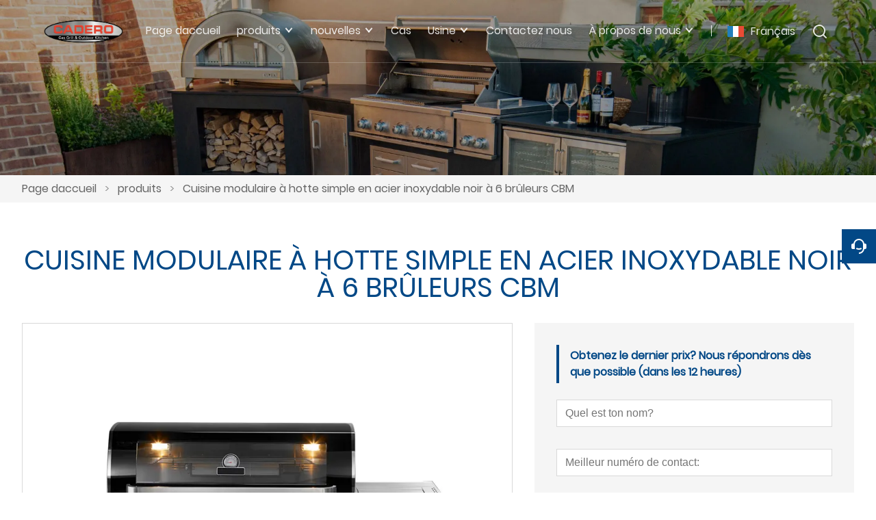

--- FILE ---
content_type: text/html; charset=UTF-8
request_url: http://fr.cadero-china.com/product/6-burner-black-stainless-steel-single-hood-modular-kitchen-cbm
body_size: 9021
content:
<!DOCTYPE html>
<html xmlns="http://www.w3.org/1999/xhtml" lang="en">
<head>
    <meta charset="UTF-8">
    <meta http-equiv="Content-Type" content="text/html; charset=utf-8" />
    <meta name="viewport" content="width=device-width, initial-scale=1, minimum-scale=1, user-scalable=no , maximum-scale=1" />
    <meta http-equiv="X-UA-Compatible" content="IE=edge,chrome=1,IE=10">
    <meta content="telephone=no" name="format-detection">
    <title>Cuisine modulaire à hotte simple en acier inoxydable noir à 6 brûleurs CBM,Low Prices Cuisine modulaire à hotte simple en acier inoxydable noir à 6 brûleurs CBM Achats</title>
    <meta name="keywords" content="Acheter Cuisine modulaire à hotte simple en acier inoxydable noir à 6 brûleurs CBM,Cuisine modulaire à hotte simple en acier inoxydable noir à 6 brûleurs CBM Prix,Cuisine modulaire à hotte simple en acier inoxydable noir à 6 brûleurs CBM Marques,Cuisine modulaire à hotte simple en acier inoxydable noir à 6 brûleurs CBM Fabricant,Cuisine modulaire à hotte simple en acier inoxydable noir à 6 brûleurs CBM Quotes,Cuisine modulaire à hotte simple en acier inoxydable noir à 6 brûleurs CBM Société,">
    <meta name="description" content="Pas cher Sales Cuisine modulaire à hotte simple en acier inoxydable noir à 6 brûleurs CBM  De gros,Rabais Cuisine modulaire à hotte simple en acier inoxydable noir à 6 brûleurs CBM Promotions,Supply Cuisine modulaire à hotte simple en acier inoxydable noir à 6 brûleurs CBM personnaliser,Haute qualité Cuisine modulaire à hotte simple en acier inoxydable noir à 6 brûleurs CBM  Fournisseur Usine!">
    <link rel="shortcut icon" href="https://img.waimaoniu.net/3182/3182-202409141446572902.png">
    <link rel="canonical" href="http://fr.cadero-china.com/product/6-burner-black-stainless-steel-single-hood-modular-kitchen-cbm" />
    <link rel="stylesheet" href="/template/nmoban101/css/init.css" type="text/css">
<link rel="stylesheet" href="/template/nmoban101/js/swiper/swiper.min.css" type="text/css">
<link rel="stylesheet" href="/template/nmoban101/iconfont/iconfont.css" type="text/css">
<link rel="stylesheet" href="/template/nmoban101/css/style-3182.css" type="text/css">
<link rel="stylesheet" href="/template/nmoban101/js/fancybox4/fancybox.css" type="text/css">
<meta  property="og:type" content="product"/>
<meta  property="og:title" content="Cuisine modulaire à hotte simple en acier inoxydable noir à 6 brûleurs CBM"/>
<meta  property="og:description" content="1. Barbecue à gaz en acier inoxydable à 6 brûleurs sur pied, y compris le brûleur latéral et le brûleur arrière
2.12000BUT Brûleur latéral intégré avec capuchon en laiton
Brûleur arrière en céramique 3.12000BUT pour une cuisson saine en rôtisserie
4.Plateau de récupération des graisses en acier inoxydable qui permet de griller facilement.
5. Plaque chauffante en fonte revêtue d&#39;émail et grilles en acier inoxydable
6. Grille chauffante en acier inoxydable pour chauffer les aliments ou les garder au chaud
7. Allumage piézo électronique pour un éclairage sans effort
8. Jauge de température et capot de poignée SS robuste au toucher froid (* la fenêtre en verre est facultative)
Couvercle à double couche - pour une meilleure isolation et rétention de la chaleur
9. Brûleurs en acier inoxydable avec contrôle individuel assurant une répartition uniforme et efficace de la chaleur
10. Dompteurs de flammes en acier inoxydable pour une répartition uniforme de la chaleur
11. Espace de rangement complet en acier inoxydable avec 2 armoires et 2 tiroirs pour chariot, roulette verrouillable, assemblage complet fourni
*Plateau coulissant pratique en acier inoxydable pour le stockage des bouteilles (pièce en option)
12. Entièrement pré-assemblé
13.Des modules supplémentaires peuvent être attachés (tous vendus séparément)
14. Lumières internes pratiques et LED bleues sur les boutons de commande.
15. Certificats : AGA，CE, CSA"/>
<meta  property="og:url" content="http://fr.cadero-china.com/product/6-burner-black-stainless-steel-single-hood-modular-kitchen-cbm"/>
<meta  property="og:image" content="https://img.waimaoniu.net/3182/3182-202301161402159607.jpg"/>
<script type="application/ld+json">{"@context":"https:\/\/schema.org\/","@type":"product","name":"Cuisine modulaire à hotte simple en acier inoxydable noir à 6 brûleurs CBM","description":"1. Barbecue à gaz en acier inoxydable à 6 brûleurs sur pied, y compris le brûleur latéral et le brûleur arrière\r\n2.12000BUT Brûleur latéral intégré avec capuchon en laiton\r\nBrûleur arrière en céramique 3.12000BUT pour une cuisson saine en rôtisserie\r\n4.Plateau de récupération des graisses en acier inoxydable qui permet de griller facilement.\r\n5. Plaque chauffante en fonte revêtue d&#39;émail et grilles en acier inoxydable\r\n6. Grille chauffante en acier inoxydable pour chauffer les aliments ou les garder au chaud\r\n7. Allumage piézo électronique pour un éclairage sans effort\r\n8. Jauge de température et capot de poignée SS robuste au toucher froid (* la fenêtre en verre est facultative)\r\nCouvercle à double couche - pour une meilleure isolation et rétention de la chaleur\r\n9. Brûleurs en acier inoxydable avec contrôle individuel assurant une répartition uniforme et efficace de la chaleur\r\n10. Dompteurs de flammes en acier inoxydable pour une répartition uniforme de la chaleur\r\n11. Espace de rangement complet en acier inoxydable avec 2 armoires et 2 tiroirs pour chariot, roulette verrouillable, assemblage complet fourni\r\n*Plateau coulissant pratique en acier inoxydable pour le stockage des bouteilles (pièce en option)\r\n12. Entièrement pré-assemblé\r\n13.Des modules supplémentaires peuvent être attachés (tous vendus séparément)\r\n14. Lumières internes pratiques et LED bleues sur les boutons de commande.\r\n15. Certificats : AGA，CE, CSA","image":["https:\/\/img.waimaoniu.net\/3182\/3182-202301161402159607.jpg","https:\/\/img.waimaoniu.net\/3182\/3182-202301161402159292.jpg","https:\/\/img.waimaoniu.net\/3182\/3182-202301161402140352.jpg","https:\/\/img.waimaoniu.net\/3182\/3182-202301161402163776.jpg"],"aggregateRating":{"@type":"AggregateRating","ratingValue":4.9,"reviewCount":93}}</script>
</head>
<body>
<div class="app">
    <div class="w101-layout">
        <header class="w101-header fixed">
            <div class="w101-header-wrap">
                <div class="w101-header-logo">
                    <a href="/">
                        <img src="" class="lazy"
                             alt="JiangMen Cadero Hardware MFG Co. TLD"
                             data-src="https://img.waimaoniu.net/3182/3182-202409141446241567.png?x-oss-process=image/format,webp">
                    </a>
                </div>
                <div class="w101-header-nav">
                    <div class="w101-header-nav-extra">
                        <ul>
                                                        <li class="w101-header-lang">
                                <a class="w101-header-icon-text" href="javascript:">
                                    <span class="icon">
                                        <img src="" class="lazy" data-src="/template/nmoban101/image/flag/icon_flag_fr.png" alt="">
                                    </span>
                                    <span class="text">Français</span>
                                </a>
                                <dl>
                                                                        <dd>
                                        <a class="w101-header-icon-text" href="http://ar.cadero-china.com/product/6-burner-black-stainless-steel-single-hood-modular-kitchen-cbm" title="العربية">
                                            <span class="icon">
                                                <img src="" class="lazy" data-src="/template/nmoban101/image/flag/icon_flag_ar.png" alt="العربية">
                                            </span>
                                            <span class="text">العربية</span>
                                        </a>
                                    </dd>
                                                                        <dd>
                                        <a class="w101-header-icon-text" href="http://dan.cadero-china.com/product/6-burner-black-stainless-steel-single-hood-modular-kitchen-cbm" title="dansk">
                                            <span class="icon">
                                                <img src="" class="lazy" data-src="/template/nmoban101/image/flag/icon_flag_dan.png" alt="dansk">
                                            </span>
                                            <span class="text">dansk</span>
                                        </a>
                                    </dd>
                                                                        <dd>
                                        <a class="w101-header-icon-text" href="http://de.cadero-china.com/product/6-burner-black-stainless-steel-single-hood-modular-kitchen-cbm" title="Deutsch">
                                            <span class="icon">
                                                <img src="" class="lazy" data-src="/template/nmoban101/image/flag/icon_flag_de.png" alt="Deutsch">
                                            </span>
                                            <span class="text">Deutsch</span>
                                        </a>
                                    </dd>
                                                                        <dd>
                                        <a class="w101-header-icon-text" href="http://www.cadero-china.com/product/6-burner-black-stainless-steel-single-hood-modular-kitchen-cbm" title="English">
                                            <span class="icon">
                                                <img src="" class="lazy" data-src="/template/nmoban101/image/flag/icon_flag_en.png" alt="English">
                                            </span>
                                            <span class="text">English</span>
                                        </a>
                                    </dd>
                                                                        <dd>
                                        <a class="w101-header-icon-text" href="http://es.cadero-china.com/product/6-burner-black-stainless-steel-single-hood-modular-kitchen-cbm" title="Español">
                                            <span class="icon">
                                                <img src="" class="lazy" data-src="/template/nmoban101/image/flag/icon_flag_es.png" alt="Español">
                                            </span>
                                            <span class="text">Español</span>
                                        </a>
                                    </dd>
                                                                        <dd>
                                        <a class="w101-header-icon-text" href="http://fr.cadero-china.com/product/6-burner-black-stainless-steel-single-hood-modular-kitchen-cbm" title="Français">
                                            <span class="icon">
                                                <img src="" class="lazy" data-src="/template/nmoban101/image/flag/icon_flag_fr.png" alt="Français">
                                            </span>
                                            <span class="text">Français</span>
                                        </a>
                                    </dd>
                                                                        <dd>
                                        <a class="w101-header-icon-text" href="http://it.cadero-china.com/product/6-burner-black-stainless-steel-single-hood-modular-kitchen-cbm" title="Italiano">
                                            <span class="icon">
                                                <img src="" class="lazy" data-src="/template/nmoban101/image/flag/icon_flag_it.png" alt="Italiano">
                                            </span>
                                            <span class="text">Italiano</span>
                                        </a>
                                    </dd>
                                                                        <dd>
                                        <a class="w101-header-icon-text" href="http://ja.cadero-china.com/product/6-burner-black-stainless-steel-single-hood-modular-kitchen-cbm" title="日本語">
                                            <span class="icon">
                                                <img src="" class="lazy" data-src="/template/nmoban101/image/flag/icon_flag_ja.png" alt="日本語">
                                            </span>
                                            <span class="text">日本語</span>
                                        </a>
                                    </dd>
                                                                        <dd>
                                        <a class="w101-header-icon-text" href="http://nl.cadero-china.com/product/6-burner-black-stainless-steel-single-hood-modular-kitchen-cbm" title="Nederlands">
                                            <span class="icon">
                                                <img src="" class="lazy" data-src="/template/nmoban101/image/flag/icon_flag_nl.png" alt="Nederlands">
                                            </span>
                                            <span class="text">Nederlands</span>
                                        </a>
                                    </dd>
                                                                        <dd>
                                        <a class="w101-header-icon-text" href="http://pt.cadero-china.com/product/6-burner-black-stainless-steel-single-hood-modular-kitchen-cbm" title="Português">
                                            <span class="icon">
                                                <img src="" class="lazy" data-src="/template/nmoban101/image/flag/icon_flag_pt.png" alt="Português">
                                            </span>
                                            <span class="text">Português</span>
                                        </a>
                                    </dd>
                                                                        <dd>
                                        <a class="w101-header-icon-text" href="http://ru.cadero-china.com/product/6-burner-black-stainless-steel-single-hood-modular-kitchen-cbm" title="Pусский">
                                            <span class="icon">
                                                <img src="" class="lazy" data-src="/template/nmoban101/image/flag/icon_flag_ru.png" alt="Pусский">
                                            </span>
                                            <span class="text">Pусский</span>
                                        </a>
                                    </dd>
                                                                    </dl>
                            </li>
                                                        <li class="w101-header-search">
                                <a class="w101-header-icon-text" href="#search-bar" rel="search:open">
                                    <span class="icon">
                                        <i class="w101-iconfont icon-search-line"></i>
                                    </span>
                                </a>
                            </li>
                        </ul>
                    </div>
                                        <div class="w101-header-nav-menu">
                        <ul>
                                                        <li>
                                <a href="/" class="">
                                    <span>Page daccueil</span>
                                                                    </a>
                                                            </li>
                                                        <li>
                                <a href="/products" class="">
                                    <span>produits</span>
                                                                        <span class="arrow"></span>
                                                                    </a>
                                                                <dl>
                                                                        <dd>
                                        <a href="/product-list/2023-new-arrival-outdoor-kitchen-barbecue-grill">
                                            <span>2023 Nouvelle arrivée Cuisine extérieure Barbecue Grill</span>
                                                                                    </a>
                                                                            </dd>
                                                                        <dd>
                                        <a href="/product-list/modular-gas-grill-outdoor-kitchen">
                                            <span>Cuisine d'extérieur avec gril à gaz modulaire</span>
                                                                                    </a>
                                                                            </dd>
                                                                        <dd>
                                        <a href="/product-list/luxury-bbq-island">
                                            <span>Île BBQ de luxe</span>
                                                                                    </a>
                                                                            </dd>
                                                                        <dd>
                                        <a href="/product-list/heavy-duty-full-welding-gas-grill">
                                            <span>Gril à gaz de soudage complet à usage intensif</span>
                                                                                    </a>
                                                                            </dd>
                                                                        <dd>
                                        <a href="/product-list/gas-grill-accessories">
                                            <span>Accessoires pour gril à gaz</span>
                                                                                    </a>
                                                                            </dd>
                                                                        <dd>
                                        <a href="/product-list/freestanding-gas-grill">
                                            <span>Gril à gaz autoportant</span>
                                                                                    </a>
                                                                            </dd>
                                                                    </dl>
                                                            </li>
                                                        <li>
                                <a href="/news" class="">
                                    <span>nouvelles</span>
                                                                        <span class="arrow"></span>
                                                                    </a>
                                                                <dl>
                                                                        <dd>
                                        <a href="/news-list/industry-news">
                                            <span>Nouvelles de l'industrie</span>
                                                                                    </a>
                                                                            </dd>
                                                                        <dd>
                                        <a href="/news-list/company-news">
                                            <span>Nouvelles de la société</span>
                                                                                    </a>
                                                                            </dd>
                                                                    </dl>
                                                            </li>
                                                        <li>
                                <a href="/case" class="">
                                    <span>Cas</span>
                                                                    </a>
                                                            </li>
                                                        <li>
                                <a href="/factory/cadero-office-bulding-reception" class="">
                                    <span>Usine</span>
                                                                        <span class="arrow"></span>
                                                                    </a>
                                                                <dl>
                                                                        <dd>
                                        <a href="/factory/cadero-office-bulding-reception">
                                            <span>Cadero Office Bulding Réception</span>
                                                                                    </a>
                                                                            </dd>
                                                                        <dd>
                                        <a href="/factory/packing">
                                            <span>EMBALLAGE</span>
                                                                                    </a>
                                                                            </dd>
                                                                        <dd>
                                        <a href="/factory/cadero-gas-grill-outdoor-kitchen-show-room">
                                            <span>CADERO GRIL À GAZ CUISINE EXTÉRIEURE SHOW ROOM</span>
                                                                                    </a>
                                                                            </dd>
                                                                        <dd>
                                        <a href="/factory/more-than-3000-square-meter-warehouse">
                                            <span>PLUS DE 3000 MÈTRES CARRÉS D'ENTREPÔT</span>
                                                                                    </a>
                                                                            </dd>
                                                                        <dd>
                                        <a href="/factory/office-building">
                                            <span>Immeuble de bureaux</span>
                                                                                    </a>
                                                                            </dd>
                                                                    </dl>
                                                            </li>
                                                        <li>
                                <a href="/contact" class="">
                                    <span>Contactez nous</span>
                                                                    </a>
                                                            </li>
                                                        <li>
                                <a href="/aboutus" class="">
                                    <span>À propos de nous</span>
                                                                        <span class="arrow"></span>
                                                                    </a>
                                                                <dl>
                                                                        <dd>
                                        <a href="/company-style">
                                            <span>Style de l'entreprise</span>
                                                                                    </a>
                                                                            </dd>
                                                                        <dd>
                                        <a href="/cert">
                                            <span>Certifications</span>
                                                                                    </a>
                                                                            </dd>
                                                                    </dl>
                                                            </li>
                                                    </ul>
                    </div>
                                    </div>
                <div class="w101-header-trigger" rel="header:toggle">
                    <span></span>
                    <span></span>
                    <span></span>
                </div>
            </div>
        </header>
        <main class="w101-container">
    <section class="w101-section seamless">
    <div class="w101-inner-backing">
        <div class="w101-inner-backing-wrap">
                            <img src=""
                     class="lazy"
                     data-src="https://img.waimaoniu.net/3182/3182-202310130858167915.jpg?x-oss-process=image/resize,m_fill,w_1920,h_384/format,webp"
                     alt="nouveauBannière">
                        <span class="w101-inner-backing-mask"></span>
        </div>
    </div>
</section>    <section class="w101-section">
    <div class="w101-crumb">
        <div class="w101-wrapper">
            <div class="w101-crumb-wrap">
                <ul class="w101-crumb-list">
                                            <li class="w101-crumb-item">
                            <a href="/">Page daccueil</a>
                        </li>
                        <li class="w101-crumb-item separator">
                            <span> > </span>
                        </li>
                                            <li class="w101-crumb-item">
                            <a href="/products">produits</a>
                        </li>
                        <li class="w101-crumb-item separator">
                            <span> > </span>
                        </li>
                                            <li class="w101-crumb-item">
                            <a href="javascript:;">Cuisine modulaire à hotte simple en acier inoxydable noir à 6 brûleurs CBM</a>
                        </li>
                        <li class="w101-crumb-item separator">
                            <span> > </span>
                        </li>
                                    </ul>
            </div>
        </div>
    </div>
</section>        <section class="w101-section">
        <div class="w101-wrapper w101-product-detail">
            <div class="w101-page-header">
                <h1 class="w101-page-header-title">
                    Cuisine modulaire à hotte simple en acier inoxydable noir à 6 brûleurs CBM                </h1>
            </div>
            <div class="w101-grid gutter-lg gutter-sm@sm gutter-md@md">
                <div class="w101-grid-row">
                    <div class="w101-grid-col col-3-5 col-1-1@md">
                        <div class="w101-product-detail-gallery">
                                                            <div class="w101-product-detail-preview">
                                    <div class="swiper-container swiper-no-swiping w101-product-detail-preview-swiper">
                                        <div class="swiper-wrapper">
                                                                                            <div class="swiper-slide">
                                                    <a href="https://img.waimaoniu.net/3182/3182-202301161402159607.jpg?x-oss-process=image/resize,m_lfit,h_800/format,webp"
                                                       class="w101-product-detail-preview-item"
                                                       data-fancybox="gallery">
                                                        <img src="https://img.waimaoniu.net/3182/3182-202301161402159607.jpg?x-oss-process=image/resize,m_lfit,h_80/format,webp"
                                                             class="swiper-lazy"
                                                             data-src="https://img.waimaoniu.net/3182/3182-202301161402159607.jpg?x-oss-process=image/resize,m_lfit,w_800/format,webp"
                                                             alt="Cuisine modulaire à hotte simple en acier inoxydable noir à 6 brûleurs CBM">
                                                    </a>
                                                </div>
                                                                                            <div class="swiper-slide">
                                                    <a href="https://img.waimaoniu.net/3182/3182-202301161402159292.jpg?x-oss-process=image/resize,m_lfit,h_800/format,webp"
                                                       class="w101-product-detail-preview-item"
                                                       data-fancybox="gallery">
                                                        <img src="https://img.waimaoniu.net/3182/3182-202301161402159292.jpg?x-oss-process=image/resize,m_lfit,h_80/format,webp"
                                                             class="swiper-lazy"
                                                             data-src="https://img.waimaoniu.net/3182/3182-202301161402159292.jpg?x-oss-process=image/resize,m_lfit,w_800/format,webp"
                                                             alt="Cuisine modulaire à hotte simple en acier inoxydable noir à 6 brûleurs CBM">
                                                    </a>
                                                </div>
                                                                                            <div class="swiper-slide">
                                                    <a href="https://img.waimaoniu.net/3182/3182-202301161402140352.jpg?x-oss-process=image/resize,m_lfit,h_800/format,webp"
                                                       class="w101-product-detail-preview-item"
                                                       data-fancybox="gallery">
                                                        <img src="https://img.waimaoniu.net/3182/3182-202301161402140352.jpg?x-oss-process=image/resize,m_lfit,h_80/format,webp"
                                                             class="swiper-lazy"
                                                             data-src="https://img.waimaoniu.net/3182/3182-202301161402140352.jpg?x-oss-process=image/resize,m_lfit,w_800/format,webp"
                                                             alt="Cuisine modulaire à hotte simple en acier inoxydable noir à 6 brûleurs CBM">
                                                    </a>
                                                </div>
                                                                                            <div class="swiper-slide">
                                                    <a href="https://img.waimaoniu.net/3182/3182-202301161402163776.jpg?x-oss-process=image/resize,m_lfit,h_800/format,webp"
                                                       class="w101-product-detail-preview-item"
                                                       data-fancybox="gallery">
                                                        <img src="https://img.waimaoniu.net/3182/3182-202301161402163776.jpg?x-oss-process=image/resize,m_lfit,h_80/format,webp"
                                                             class="swiper-lazy"
                                                             data-src="https://img.waimaoniu.net/3182/3182-202301161402163776.jpg?x-oss-process=image/resize,m_lfit,w_800/format,webp"
                                                             alt="Cuisine modulaire à hotte simple en acier inoxydable noir à 6 brûleurs CBM">
                                                    </a>
                                                </div>
                                                                                    </div>
                                    </div>
                                </div>
                                <div class="w101-product-detail-thumb">
                                    <div class="swiper-container w101-product-detail-thumb-swiper">
                                        <div class="swiper-wrapper">
                                                                                            <div class="swiper-slide">
                                                    <div class="w101-product-detail-thumb-item">
                                                        <img src=""
                                                             class="swiper-lazy"
                                                             data-src="https://img.waimaoniu.net/3182/3182-202301161402159607.jpg?x-oss-process=image/resize,m_lfit,w_200/format,webp"
                                                             alt="Cuisine modulaire à hotte simple en acier inoxydable noir à 6 brûleurs CBM">
                                                    </div>
                                                </div>
                                                                                            <div class="swiper-slide">
                                                    <div class="w101-product-detail-thumb-item">
                                                        <img src=""
                                                             class="swiper-lazy"
                                                             data-src="https://img.waimaoniu.net/3182/3182-202301161402159292.jpg?x-oss-process=image/resize,m_lfit,w_200/format,webp"
                                                             alt="Cuisine modulaire à hotte simple en acier inoxydable noir à 6 brûleurs CBM">
                                                    </div>
                                                </div>
                                                                                            <div class="swiper-slide">
                                                    <div class="w101-product-detail-thumb-item">
                                                        <img src=""
                                                             class="swiper-lazy"
                                                             data-src="https://img.waimaoniu.net/3182/3182-202301161402140352.jpg?x-oss-process=image/resize,m_lfit,w_200/format,webp"
                                                             alt="Cuisine modulaire à hotte simple en acier inoxydable noir à 6 brûleurs CBM">
                                                    </div>
                                                </div>
                                                                                            <div class="swiper-slide">
                                                    <div class="w101-product-detail-thumb-item">
                                                        <img src=""
                                                             class="swiper-lazy"
                                                             data-src="https://img.waimaoniu.net/3182/3182-202301161402163776.jpg?x-oss-process=image/resize,m_lfit,w_200/format,webp"
                                                             alt="Cuisine modulaire à hotte simple en acier inoxydable noir à 6 brûleurs CBM">
                                                    </div>
                                                </div>
                                                                                    </div>
                                    </div>
                                </div>
                                                    </div>
                    </div>
                    <div class="w101-grid-col col-2-5 col-1-1@md">
                        <div class="w101-inquiry">
    <div class="w101-inquiry-wrap">
        <div class="w101-inquiry-alert">
            Obtenez le dernier prix? Nous répondrons dès que possible (dans les 12 heures)        </div>
        <form action="/" name="inquiryFrom" class="w101-inquiry-form">
            <div class="w101-inquiry-form-item">
                <input type="text"
                       class="w101-inquiry-input"
                       placeholder="Quel est ton nom?"
                       name="name">
                <span class="w101-inquiry-tips">This field is required</span>
            </div>
            <div class="w101-inquiry-form-item">
                <input type="text"
                       class="w101-inquiry-input"
                       placeholder="Meilleur numéro de contact:"
                       name="phone">
                <span class="w101-inquiry-tips">This field is required</span>
            </div>
            <div class="w101-inquiry-form-item">
                <input type="text"
                       class="w101-inquiry-input"
                       placeholder="*Votre meilleur email de contact:"
                       name="email">
                <span class="w101-inquiry-tips">Required and valid email address</span>
            </div>
            <div class="w101-inquiry-form-item">
                <input type="text"
                       class="w101-inquiry-input"
                       placeholder="Le nom de votre société:"
                       name="company">
                <span class="w101-inquiry-tips">This field is required</span>
            </div>
            <div class="w101-inquiry-form-item">
                <textarea rows="5" class="w101-inquiry-textarea" placeholder="*Sur quoi souhaitez-vous vous renseigner?" name="message"></textarea>
                <span class="w101-inquiry-tips">This field is required</span>
            </div>
            <div class="w101-inquiry-form-item">
                <button class="w101-inquiry-button" type="submit">
                    <span>soumettre</span>
                </button>
                <label class="w101-inquiry-checkbox">
                    <input type="checkbox" checked>
                    <span>
                                <a href="/privacypolicy">
                                    Politique de confidentialité                                </a>
                            </span>
                </label>
            </div>
        </form>
    </div>
</div>                    </div>
                </div>
                <div class="w101-grid-row">
                    <div class="w101-grid-col col-1-1">
                        <div class="w101-product-detail-content">
                            <div class="w101-product-detail-anchor">
                                <div class="w101-product-detail-anchor-wrap">
                                    <ul class="w101-product-detail-anchor-list">
                                                                                    <li class="w101-product-detail-anchor-item" data-tab="info">
                                                information                                            </li>
                                                                                                                            <li class="w101-product-detail-anchor-item" data-tab="desc">
                                                description du produit                                            </li>
                                                                                <!--                                                -->                                        <!--                                                <li class="w101-product-detail-anchor-item" data-tab="spec">-->
                                        <!--                                                    -->                                        <!--                                                </li>-->
                                        <!--                                                -->                                                                                                                    </ul>
                                </div>
                            </div>
                            <div class="w101-product-detail-container ueditor-container">
                                                                    <div class="w101-product-detail-card" id="info">
                                        <p></p><div class="nei-table"><table border="0" cellspacing="0" width="800"><tbody><tr class="firstRow"><td valign="top" colspan="2" style="border-color: rgb(221, 221, 221);"><p>Gril à gaz à 6 brûleurs en acier inoxydable noir CBM</p></td></tr><tr><td valign="top" style="border-color: rgb(221, 221, 221);" width="390"><p>Numéro de modèle&nbsp;:</p></td><td valign="top" style="border-color: rgb(221, 221, 221);" width="409"><p>CBM-611B</p></td></tr><tr><td valign="top" style="border-color: rgb(221, 221, 221);" width="390"><p>PUISSANCE BRÛLEUR PRINCIPAL</p></td><td valign="top" style="border-color: rgb(221, 221, 221);" width="409"><p>11000BTUx6</p></td></tr><tr><td valign="top" style="border-color: rgb(221, 221, 221);" width="390"><p>SORTIE DU BRÛLEUR LATÉRAL</p></td><td valign="top" style="border-color: rgb(221, 221, 221);" width="409"><p>15000BTUx1</p></td></tr><tr><td valign="top" style="border-color: rgb(221, 221, 221);" width="390"><p>PUISSANCE DU BRÛLEUR ARRIÈRE</p></td><td valign="top" style="border-color: rgb(221, 221, 221);" width="409"><p>12000BTUx1</p></td></tr><tr><td valign="top" style="border-color: rgb(221, 221, 221);" width="390"><p>SORTIE COMBINÉE</p></td><td valign="top" style="border-color: rgb(221, 221, 221);" width="409"><p>93000BTU</p></td></tr><tr><td valign="top" style="border-color: rgb(221, 221, 221);" width="390"><p>SURFACE DE CUISSON</p></td><td valign="top" style="border-color: rgb(221, 221, 221);" width="409"><p>PLAQUE-320x420mm x1</p><p>GRILLE-320x420mm x2</p></td></tr><tr><td valign="top" style="border-color: rgb(221, 221, 221);" width="390"><p>DIMENSION TOTALE DE CUISSON</p></td><td valign="top" style="border-color: rgb(221, 221, 221);" width="409"><p>960x420mm</p></td></tr><tr><td valign="top" style="border-color: rgb(221, 221, 221);" width="390"><p>DIMENSIONS DE LA GRILLE DE RÉCHAUFFAGE</p></td><td valign="top" style="border-color: rgb(221, 221, 221);" width="409"><br/></td></tr><tr><td valign="top" style="border-color: rgb(221, 221, 221);" width="390"><p>DIMENSIONS HORS TOUT</p></td><td valign="top" style="border-color: rgb(221, 221, 221);" width="409"><p>1470x685x1200mm</p><p>*2260mm avec deux étagères latérales</p></td></tr><tr><td valign="top" style="border-color: rgb(221, 221, 221);" width="390"><p>TAILLE D&#39;EMBALLAGE:</p></td><td valign="top" style="border-color: rgb(221, 221, 221);" width="409"><p>1556X690X1287mm</p></td></tr><tr><td valign="top" style="border-color: rgb(221, 221, 221);" width="390"><p>QTÉ DE CHARGEMENT：</p></td><td valign="top" style="border-color: rgb(221, 221, 221);" width="undefined"><p>48 UNITÉS/40HQ</p></td></tr></tbody></table></div><p><img src="https://img.waimaoniu.cn/3182/3182-202301161402163776.jpg"/></p><p></p><p><br/></p>                                    </div>
                                                                                                    <div class="w101-product-detail-card" id="desc">
                                        1. Barbecue à gaz en acier inoxydable à 6 brûleurs sur pied, y compris le brûleur latéral et le brûleur arrière<br/>2.12000BUT Brûleur latéral intégré avec capuchon en laiton<br/>Brûleur arrière en céramique 3.12000BUT pour une cuisson saine en rôtisserie<br/>4.Plateau de récupération des graisses en acier inoxydable qui permet de griller facilement.<br/>5. Plaque chauffante en fonte revêtue d&#39;émail et grilles en acier inoxydable<br/>6. Grille chauffante en acier inoxydable pour chauffer les aliments ou les garder au chaud<br/>7. Allumage piézo électronique pour un éclairage sans effort<br/>8. Jauge de température et capot de poignée SS robuste au toucher froid (* la fenêtre en verre est facultative)<br/>Couvercle à double couche - pour une meilleure isolation et rétention de la chaleur<br/>9. Brûleurs en acier inoxydable avec contrôle individuel assurant une répartition uniforme et efficace de la chaleur<br/>10. Dompteurs de flammes en acier inoxydable pour une répartition uniforme de la chaleur<br/>11. Espace de rangement complet en acier inoxydable avec 2 armoires et 2 tiroirs pour chariot, roulette verrouillable, assemblage complet fourni<br/>*Plateau coulissant pratique en acier inoxydable pour le stockage des bouteilles (pièce en option)<br/>12. Entièrement pré-assemblé<br/>13.Des modules supplémentaires peuvent être attachés (tous vendus séparément)<br/>14. Lumières internes pratiques et LED bleues sur les boutons de commande.<br/>15. Certificats : AGA，CE, CSA                                    </div>
                                                                <!--                                        -->                                <!--                                            <div class="w101-product-detail-card" id="spec">-->
                                <!--                                                <table>-->
                                <!--                                                    <tbody>-->
                                <!--                                                    -->                                <!--                                                    <tr>-->
                                <!--                                                        <td style="border: 1px solid #ddd;background-color: #f5f5f5;">--><!--</td>-->
                                <!--                                                        <td style="border: 1px solid #ddd;">--><!--</td>-->
                                <!--                                                    </tr>-->
                                <!--                                                    -->                                <!--                                                    </tbody>-->
                                <!--                                                </table>-->
                                <!--                                            </div>-->
                                <!--                                        -->                                                                                            </div>
                        </div>
                    </div>
                    <div class="w101-grid-col col-1-1">
                                                    <div class="w101-product-widget">
                                <div class="w101-product-widget-wrap">
                                    <div class="w101-product-widget-title">
                                    <span>
                                        de produits connexes                                    </span>
                                    </div>
                                    <div class="w101-product-widget-list">
                                                                                    <a href="/product/black-ss-6-burner-gas-grill-with-rear-burner-and-side-burner-cbu-611-a-l-g" class="w101-product-widget-item">
                                                <div class="w101-product-widget-content">
                                                    <div class="w101-product-widget-cover">
                                                        <div class="w101-product-widget-cover-wrap">
                                                            <img src=""
                                                                 class="lazy"
                                                                 data-src="https://img.waimaoniu.net/3182/3182-202301161355400275.jpg?x-oss-process=image/resize,m_fill,w_420,h_420/format,webp"
                                                                 alt="Gril à gaz noir en acier inoxydable à 6 brûleurs avec brûleur arrière et brûleur latéral CBU-611-ALG">
                                                        </div>
                                                    </div>
                                                    <div class="w101-product-widget-intro">
                                                        <span>Gril à gaz noir en acier inoxydable à 6 brûleurs avec brûleur arrière et brûleur latéral CBU-611-ALG</span>
                                                    </div>
                                                </div>
                                            </a>
                                                                                    <a href="/product/black-stainless-steel-twin-hood-6-burner-bbq-kitchen-cbu-601bdh-t" class="w101-product-widget-item">
                                                <div class="w101-product-widget-content">
                                                    <div class="w101-product-widget-cover">
                                                        <div class="w101-product-widget-cover-wrap">
                                                            <img src=""
                                                                 class="lazy"
                                                                 data-src="https://img.waimaoniu.net/3182/3182-202301161356398798.jpg?x-oss-process=image/resize,m_fill,w_420,h_420/format,webp"
                                                                 alt="Cuisine barbecue à double hotte en acier inoxydable noir 6 brûleurs CBU-601(B)(DH)-T">
                                                        </div>
                                                    </div>
                                                    <div class="w101-product-widget-intro">
                                                        <span>Cuisine barbecue à double hotte en acier inoxydable noir 6 brûleurs CBU-601(B)(DH)-T</span>
                                                    </div>
                                                </div>
                                            </a>
                                                                                    <a href="/product/6-burner-gas-grill-with-glass-viewing-windows-cbm" class="w101-product-widget-item">
                                                <div class="w101-product-widget-content">
                                                    <div class="w101-product-widget-cover">
                                                        <div class="w101-product-widget-cover-wrap">
                                                            <img src=""
                                                                 class="lazy"
                                                                 data-src="https://img.waimaoniu.net/3182/3182-202301161401136537.jpg?x-oss-process=image/resize,m_fill,w_420,h_420/format,webp"
                                                                 alt="Gril à gaz à 6 brûleurs avec fenêtres en verre CBM">
                                                        </div>
                                                    </div>
                                                    <div class="w101-product-widget-intro">
                                                        <span>Gril à gaz à 6 brûleurs avec fenêtres en verre CBM</span>
                                                    </div>
                                                </div>
                                            </a>
                                                                                    <a href="/product/twin-hood-6-burner-bbq-kitchen-cbu-601bdh-t" class="w101-product-widget-item">
                                                <div class="w101-product-widget-content">
                                                    <div class="w101-product-widget-cover">
                                                        <div class="w101-product-widget-cover-wrap">
                                                            <img src=""
                                                                 class="lazy"
                                                                 data-src="https://img.waimaoniu.net/3182/3182-202301161354165128.jpg?x-oss-process=image/resize,m_fill,w_420,h_420/format,webp"
                                                                 alt="Cuisine barbecue à 6 brûleurs à double hotte CBU-601(B)(DH)-T">
                                                        </div>
                                                    </div>
                                                    <div class="w101-product-widget-intro">
                                                        <span>Cuisine barbecue à 6 brûleurs à double hotte CBU-601(B)(DH)-T</span>
                                                    </div>
                                                </div>
                                            </a>
                                                                            </div>
                                </div>
                            </div>
                                            </div>
                                            <div class="w101-grid-col col-1-1">
                            <div class="detail-tags w101-product-widget">
                                <div class="w101-product-widget-title">
                                    <span>
                                        produit Tag                                    </span>
                                </div>
                                <div class="w101-tags tags-wrap">
                                    <div class="w101-tags-list">
                                                                                    <a href="/product-tag/cuisine+ext%c3%a9rieure+professionnelle+pour+barbecue+%c3%a0+6+br%c3%bbleurs"
                                               class="w101-tags-item"
                                               title="Cuisine extérieure professionnelle pour barbecue à 6 brûleurs"
                                            >Cuisine extérieure professionnelle pour barbecue à 6 brûleurs</a>
                                                                                    <a href="/product-tag/gril+%c3%a0+gaz+ext%c3%a9rieur"
                                               class="w101-tags-item"
                                               title="gril à gaz extérieur"
                                            >gril à gaz extérieur</a>
                                                                                    <a href="/product-tag/gril+%c3%a0+gaz+haut+de+gamme+%c3%a0+8+br%c3%bbleurs"
                                               class="w101-tags-item"
                                               title="Gril à gaz haut de gamme à 8 brûleurs"
                                            >Gril à gaz haut de gamme à 8 brûleurs</a>
                                                                                    <a href="/product-tag/gril+%c3%a0+gaz+%c3%a0+6+br%c3%bbleurs+dont+1+br%c3%bbleur+lat%c3%a9ral+et+1+br%c3%bbleur+arri%c3%a8re+infrarouge"
                                               class="w101-tags-item"
                                               title="Gril à gaz à 6 brûleurs dont 1 brûleur latéral et 1 brûleur arrière infrarouge"
                                            >Gril à gaz à 6 brûleurs dont 1 brûleur latéral et 1 brûleur arrière infrarouge</a>
                                                                                    <a href="/product-tag/%c3%8ele+ext%c3%a9rieure"
                                               class="w101-tags-item"
                                               title="Île extérieure"
                                            >Île extérieure</a>
                                                                            </div>
                                </div>
                            </div>
                        </div>
                                    </div>
            </div>
        </div>
    </section>
    </main>        <footer class="w101-footer">
            <div class="w101-wrapper">
                <div class="w101-footer-wrap">
                    <div class="w101-footer-content">
                        <ul>
                                                        <li>
                                <dl>
                                                                        <dd>
                                        <span class="w101-footer-label">
                                            Information                                        </span>
                                    </dd>
                                                                                                            <dd>
                                        <span class="w101-footer-value">
                                            <a href="/delivery">Livraison</a>
                                        </span>
                                    </dd>
                                                                        <dd>
                                        <span class="w101-footer-value">
                                            <a href="/team-service">Service d'équipe</a>
                                        </span>
                                    </dd>
                                                                        <dd>
                                        <span class="w101-footer-value">
                                            <a href="/news">Nouvelles</a>
                                        </span>
                                    </dd>
                                                                        <dd>
                                        <span class="w101-footer-value">
                                            <a href="/cert">Certificats</a>
                                        </span>
                                    </dd>
                                                                        <dd>
                                        <span class="w101-footer-value">
                                            <a href="/sitemap">Plan du site</a>
                                        </span>
                                    </dd>
                                                                    </dl>
                            </li>
                                                        <li>
                                <dl>
                                                                        <dd>
                                        <span class="w101-footer-label">
                                            À propos de nous                                        </span>
                                    </dd>
                                                                                                            <dd>
                                        <span class="w101-footer-value">
                                            <a href="/aboutus">Information d'entreprise</a>
                                        </span>
                                    </dd>
                                                                        <dd>
                                        <span class="w101-footer-value">
                                            <a href="/company-style">Style de l'entreprise</a>
                                        </span>
                                    </dd>
                                                                        <dd>
                                        <span class="w101-footer-value">
                                            <a href="/privacypolicy">politique de confidentialité</a>
                                        </span>
                                    </dd>
                                                                    </dl>
                            </li>
                                                        <li>
                                <dl>
                                                                        <dd>
                                        <span class="w101-footer-label">
                                            Article de produit                                        </span>
                                    </dd>
                                                                                                            <dd>
                                        <span class="w101-footer-value">
                                            <a href="/product-list/outdoor-gas-grill">Cuisine d'extérieur avec gril à gaz modulaire</a>
                                        </span>
                                    </dd>
                                                                        <dd>
                                        <span class="w101-footer-value">
                                            <a href="/product-list/bbq-island">Île aux barbecues</a>
                                        </span>
                                    </dd>
                                                                        <dd>
                                        <span class="w101-footer-value">
                                            <a href="/product-list/outdoor-cabinets">Gril à gaz de soudage complet à usage intensif</a>
                                        </span>
                                    </dd>
                                                                        <dd>
                                        <span class="w101-footer-value">
                                            <a href="/product-list/outdoor-modular-kitchen">Gril à gaz autoportant</a>
                                        </span>
                                    </dd>
                                                                        <dd>
                                        <span class="w101-footer-value">
                                            <a href="/product-list/kitchen-sink">Accessoires pour gril à gaz</a>
                                        </span>
                                    </dd>
                                                                    </dl>
                            </li>
                                                        <li>
                                <dl>
                                                                        <dd class="w101-footer-with-icon">
                                        <span class="w101-footer-icon">
                                            <i class="w101-iconfont icon-map-pin-line"></i>
                                        </span>
                                        <span class="w101-footer-label">
                                            adresse                                        </span>
                                        <span class="w101-footer-value">
                                            <a href="/contact">Zone industrielle de Xin Long, ville de Long Kou, ville de He Shan Jiang Men Guang Dong Chine</a>
                                        </span>
                                    </dd>
                                                                                                            <dd class="w101-footer-with-icon">
                                        <span class="w101-footer-icon">
                                            <i class="w101-iconfont icon-mail-line"></i>
                                        </span>
                                        <span class="w101-footer-label">
                                            Email                                        </span>
                                        <span class="w101-footer-value">
                                            <a href="/contact">wendy@cadero-china.com</a>
                                        </span>
                                    </dd>
                                                                                                            <dd class="w101-footer-with-icon">
                                        <span class="w101-footer-icon">
                                            <i class="w101-iconfont icon-phone-line"></i>
                                        </span>
                                        <span class="w101-footer-label">
                                            Téléphone                                        </span>
                                        <span class="w101-footer-value">
                                            <a href="/contact">+86-750-8763988</a>
                                        </span>
                                    </dd>
                                                                        <dd class="w101-footer-icons-group">
                                                                            </dd>
                                </dl>
                            </li>
                        </ul>
                    </div>
                    <div class="w101-footer-extra">
                        <span>Copyright par @ JiangMen Cadero Hardware MFG Co. TLD</span>
                    </div>
                </div>
            </div>
        </footer>
        <aside class="w101-sidebar">
            <div class="w101-sidebar-wrap">
                <div class="w101-sidebar-content">
                    <ul class="w101-sidebar-list">
                        <li class="w101-sidebar-item back-to-home">
                            <a href="/" class="w101-sidebar-trigger">
                                <i class="w101-iconfont icon-home-5-line"></i>
                                <span>maison</span>
                            </a>
                        </li>
                                                <li class="w101-sidebar-item search-more">
                            <a href="#search-bar" class="w101-sidebar-trigger" rel="search:open">
                                <i class="w101-iconfont icon-search-line"></i>
                                <span>Chercher</span>
                            </a>
                            <div class="w101-sidebar-popover">
                                <div class="w101-sidebar-popover-content">
                                    <span class="w101-sidebar-popover-text">Search More</span>
                                </div>
                            </div>
                        </li>
                                                <li class="w101-sidebar-item">
                            <a href="/contact#inquiry" class="w101-sidebar-trigger">
                                <i class="w101-iconfont icon-customer-service-2-fill"></i>
                                <span>Envoyerenquêtedèsmaintenant!</span>
                            </a>
                        </li>
                        <li class="w101-sidebar-item back-to-top">
                            <a href="#" class="w101-sidebar-trigger">
                                <i class="w101-iconfont icon-arrow-up-line"></i>
                                <span>Top</span>
                            </a>
                            <div class="w101-sidebar-popover">
                                <div class="w101-sidebar-popover-content">
                                    <span class="w101-sidebar-popover-text">Back to Top</span>
                                </div>
                            </div>
                        </li>
                    </ul>
                </div>
            </div>
        </aside>
    </div>
    <div class="w101-search" id="search-bar">
        <div class="w101-search-wrap">
            <div class="w101-search-content">
                <form action="/product-search" method="get">
                    <div class="w101-search-bar">
                        <input type="text" name="key" placeholder="Please enter a keyword" value="">
                        <button type="submit">
                            <i class="w101-iconfont icon-search-line"></i>
                        </button>
                    </div>
                </form>
            </div>
            <a href="#search-bar" class="w101-search-mask" rel="search:close"></a>
            <a href="#search-bar" class="w101-search-close" rel="search:close">
                <i class="w101-iconfont icon-close-line"></i>
            </a>
        </div>
    </div>
    <div class="w101-ie-tips">
        For a better browsing experience, we recommend that you use Chrome, Firefox, Safari and Edge browsers.
    </div>
</div>

<script src="/template/nmoban101/js/lazyload/lazyload.min.js" type="text/javascript" ></script>
<script src="/template/nmoban101/js/wmn/w101.min.js" type="text/javascript" ></script>
<script src="/template/nmoban101/js/app.js" type="text/javascript" ></script>
<script src="/template/nmoban101/js/jquery/jquery.min.js" type="text/javascript" ></script>
<script src="/template/nmoban101/js/swiper/swiper.min.js" type="text/javascript" ></script>
<script src="/template/nmoban101/js/fancybox4/fancybox.min.js" type="text/javascript" ></script>
<script src="/template/nmoban101/js/page/product_info.js?_=202511261102" type="text/javascript" ></script>
    <script>
        window.jQuery || document.write("<script src='/assets/plugins/jquery/jquery-1.8.3.min.js'>" + "<"+"/script>");

        $(document).ready(function() {
            var wp = $(window).width();
            $('.zoom').each(function() {
                var scale = wp / ($(this).width()  + 100);
                $(this).attr('scale', scale)
                var tableH = $(this).height() * scale;
                if (wp < 960) {
                    $(this).css({
                        transform: 'scale(' + scale + ')'
                    }).parent().height(tableH);
                }
                $(this).on('click', function () {
                    if (wp < 960) {
                        if($(this).css('transform') === 'none'){
                            $(this).css({
                                transform: 'scale(' + scale + ')',
                            }).parent().height(tableH).removeClass('table-wrapper');
                        }else{
                            $(this).css({
                                transform: 'none'
                            }).parent().height(tableH).addClass('table-wrapper');
                        }
                    }
                })
            })
        })
    </script>
<!--    <script src="--><!--" type="text/javascript" defer></script>-->


<script type="text/javascript" src='https://estat11.waimaoniu.com/js.php?id=3182' async></script>
<script type="text/javascript" src="https://im.waimaoniu.com/lib/gdimWsv.js" defer></script>
</body>
</html>

--- FILE ---
content_type: application/javascript
request_url: http://fr.cadero-china.com/template/nmoban101/js/page/product_info.js?_=202511261102
body_size: 882
content:
var thumbsSwiper =new Swiper('.w101-product-detail-thumb-swiper',{
    slidesPerView: 3,
    spaceBetween: 16,
    breakpoints:{
        768: {
            spaceBetween: 24,
            slidesPerView: 4
        },
        1200: {
            spaceBetween: 32,
            slidesPerView: 5
        }
    },
	navigation: {
		nextEl: '.w101-product-detail-thumb-swiper .swiper-button-next',
		prevEl: '.w101-product-detail-thumb-swiper .swiper-button-prev',
    },
    freeMode: true,
    watchSlidesVisibility: true,
    watchSlidesProgress: true,
    lazy: {
        loadPrevNext: true,
    },
});
new Swiper('.w101-product-detail-preview-swiper',{
    speed: 500,
    noSwiping : true,
    thumbs: {
        swiper: thumbsSwiper,
    },
    watchSlidesVisibility: true,
    lazy: {
        loadPrevNext: true,
    }
});
new W101Tabs('[data-tab]');

--- FILE ---
content_type: application/javascript
request_url: http://fr.cadero-china.com/template/nmoban101/js/wmn/w101.min.js
body_size: 2738
content:
!function(e,n){function t(t,e){this.anchors="string"==typeof t?n.querySelectorAll(t):t,this.anchors&&this.anchors.length&&(this.opts=this.extend(o,e),this.targets=[],this.init())}var o={attrName:"name",activeCls:"active",offset:0};t.prototype={curIndex:0,extend:function(t,e){if("object"==typeof e)for(var o in e)t[o]=e[o];return t},init:function(){var e,o=this;Array.prototype.forEach.call(o.anchors,function(t){"A"===t.tagName&&(e=t.getAttribute("href"),/^#/.test(e)&&(e="id"===o.opts.attrName?n.getElementById(e.substr(1)):n.getElementsByName(e.substr(1))[0],o.targets.push({obj:t,top:e.offsetTop})))}),o.targets.sort(function(t,e){return t.top-e.top}),o.bind()},bind:function(){var t=this;e.addEventListener("scroll",function(){t.getCurIndex(),t.setActive()}),e.addEventListener("load",function(){t.getCurIndex(),t.setActive()})},getCurIndex:function(){var o=this;o.targets.some(function(t,e){if(t.top>o.getScrollTop()-o.opts.offset)return o.curIndex=e,!0})},getScrollTop:function(){return e.pageYOffset||(n.compatMode&&"BackCompat"!==n.compatMode?n.documentElement.scrollTop:n.body?n.body.scrollTop:0)},setActive:function(){var o=this;-1<o.curIndex&&(Array.prototype.forEach.call(o.targets,function(t,e){e!==o.curIndex&&t.obj.classList.remove(o.opts.activeCls)}),o.targets[o.curIndex].obj.classList.add(o.opts.activeCls))}},e.W101Anchor=t}(window,document),function(t,o){function e(t,e){this.header="string"==typeof t?o.querySelector(t):t,this.header&&(this.opts=this.extend(n,e),this.init())}var n={scrollCls:"scrolled",offset:200,openTrigger:'[rel~="header:toggle"]',openCls:"opened",menuHandle:"a .arrow",menuOpenCls:"opened"};e.prototype={extend:function(t,e){if("object"==typeof e)for(var o in e)t[o]=e[o];return t},init:function(){this.openTrigger=this.header.querySelectorAll(this.opts.openTrigger),this.menuHandle=this.header.querySelectorAll(this.opts.menuHandle),this.bind()},bind:function(){var e=this;t.addEventListener("scroll",function(){e.getScrollTop()>e.opts.offset?e.header.classList.add(e.opts.scrollCls):e.header.classList.remove(e.opts.scrollCls)}),t.addEventListener("load",function(){e.getScrollTop()>e.opts.offset?e.header.classList.add(e.opts.scrollCls):e.header.classList.remove(e.opts.scrollCls)}),Array.prototype.forEach.call(e.openTrigger,function(t){t.addEventListener("click",function(t){t.preventDefault(),e.header.classList.toggle(e.opts.openCls)})}),Array.prototype.forEach.call(e.menuHandle,function(t){t.addEventListener("click",function(t){t.preventDefault(),this.parentNode.parentNode.classList.toggle(e.opts.menuOpenCls)})})},getScrollTop:function(){return t.pageYOffset||(o.compatMode&&"BackCompat"!==o.compatMode?o.documentElement.scrollTop:o.body?o.body.scrollTop:0)}},t.W101Header=e}(window,document),function(i,o){function t(t,e){this.form="object"==typeof t?t:o.forms[t],this.form&&this.form.length&&(this.opts=this.extend(n,e),this.init())}var n={errorCls:"error",loadingCls:"loading",timely:!0,stopOnError:!1,rules:{},url:"",beforeSend:null,submit:null,respond:{complete:null,success:null,error:null}};t.prototype={extend:function(t,e){if("object"==typeof e)for(var o in e)t[o]=e[o];return t},init:function(){var t=this;this.fields=this.form.querySelectorAll("[name]"),""===t.opts.url&&(t.opts.url=t.form.getAttribute("action")),this.bind()},bind:function(){var e=this;e.form.onsubmit=function(){if(e.validate()){var t;if("function"==typeof e.opts.beforeSend?e.opts.beforeSend.apply(this,[e.form]):((t=e.form.querySelector('button[type="submit"]')).classList.add(e.opts.loadingCls),t.disabled=!0),"function"==typeof e.opts.submit)return e.opts.submit.apply(this,[e.form]);e.submit()}return!1},e.opts.timely&&Array.prototype.forEach.call(e.fields,function(t){t.addEventListener("change",function(){e.validField(t)})})},validField:function(t){var e=this,o=t.name,n=!0;return e.opts.rules.hasOwnProperty(o)&&"function"==typeof e.opts.rules[o]?n=e.opts.rules[o].apply(this,[t]):e.rules.hasOwnProperty(o)&&(n=e.rules[o].apply(this,[t])),e.setError(t,!n),n},rules:{name:function(t){return null!==t.value&&""!==t.value},phone:function(t){return!0},email:function(t){return null!==t.value&&""!==t.value&&/^[\w\+\-]+(\.[\w\+\-]+)*@[a-z\d\-]+(\.[a-z\d\-]+)*\.([a-z]{2,4})$/i.test(t.value)},company:function(t){return null!==t.value&&""!==t.value},message:function(t){return null!==t.value&&""!==t.value}},setError:function(t,e){"object"==typeof t&&(e?t.parentNode.classList.add(this.opts.errorCls):t.parentNode.classList.remove(this.opts.errorCls))},validate:function(){for(var t=0,e=0;e<this.fields.length&&(this.validField(this.fields[e])||(t++,!this.opts.stopOnError));e++);return 0===t},serialize:function(t){var e,o=[];if("object"==typeof t&&"FORM"===t.nodeName)for(var n=t.elements.length,r=0;r<n;r++)if((e=t.elements[r]).name&&!e.disabled&&"file"!==e.type&&"reset"!==e.type&&"submit"!==e.type&&"button"!==e.type)if("select-multiple"===e.type)for(var s=t.elements[r].options.length-1;0<=s;s--)e.options[s].selected&&(o[o.length]=encodeURIComponent(e.name)+"="+encodeURIComponent(e.options[s].value));else("checkbox"!==e.type&&"radio"!==e.type||e.checked)&&(o[o.length]=encodeURIComponent(e.name)+"="+encodeURIComponent(e.value));return o.join("&").replace(/%20/g,"+")},submit:function(){var t=this,e=new XMLHttpRequest,o=t.serialize(t.form);e.open("post",t.opts.url),e.setRequestHeader("Content-Type","application/x-www-form-urlencoded;charset=UTF-8"),e.send(decodeURIComponent(o)),e.onreadystatechange=function(){4===e.readyState&&t.respond(e,t.form)}},respond:function(t,e){var o,n,r=this,s=JSON.parse(t.responseText);if("function"==typeof r.opts.respond.complete?r.opts.respond.complete.apply(this,[e]):((o=e.querySelector('button[type="submit"]')).classList.remove(r.opts.loadingCls),o.disabled=!1),200===t.status)"function"==typeof r.opts.respond.success?r.opts.respond.success.apply(this,[s,e]):s.hasOwnProperty("result")&&s.result.hasOwnProperty("targetLink")&&(e.reset(),i.location.href=s.result.targetLink);else if("function"==typeof r.opts.respond.error)r.opts.respond.error.apply(this,[s,e]);else if(s.hasOwnProperty("message"))for(n in s.message)r.setError(e.querySelector('[name="'+n+'"]'),!0)}},i.W101Inquiry=t}(window,document),function(t,o){function e(t){this.opts=this.extend(n,t),this.init()}var n={openTrigger:'a[rel~="search:open"]',closeTrigger:'a[rel~="search:close"]',activeCls:"opened"};e.prototype={extend:function(t,e){if("object"==typeof e)for(var o in e)t[o]=e[o];return t},init:function(){this.openTrigger="string"==typeof this.opts.openTrigger?o.querySelectorAll(this.opts.openTrigger):this.opts.openTrigger,this.closeTrigger="string"==typeof this.opts.closeTrigger?o.querySelectorAll(this.opts.closeTrigger):this.opts.closeTrigger,this.bind()},bind:function(){var e=this;Array.prototype.forEach.call(e.openTrigger,function(t){t.addEventListener("click",function(t){t.preventDefault(),e.toggle(this,!0)})}),Array.prototype.forEach.call(e.closeTrigger,function(t){t.addEventListener("click",function(t){t.preventDefault(),e.toggle(this,!1)})})},toggle:function(t,e){"A"===t.tagName&&(t=t.getAttribute("href"),t=o.getElementById(t.substr(1)),e?t.classList.add(this.opts.activeCls):t.classList.remove(this.opts.activeCls))}},t.W101Search=e}(window,document),function(e,o){function t(t,e){this.targets="string"==typeof t?o.querySelectorAll(t):t,this.targets&&this.targets.length&&(this.opts=this.extend(n,e),this.bind())}var n={activeCls:"scrolled",offset:0};t.prototype={extend:function(t,e){if("object"==typeof e)for(var o in e)t[o]=e[o];return t},bind:function(){var t=this;e.addEventListener("scroll",function(){t.setActive()}),e.addEventListener("load",function(){t.setActive()})},getScrollTop:function(){return e.pageYOffset||(o.compatMode&&"BackCompat"!==o.compatMode?o.documentElement.scrollTop:o.body?o.body.scrollTop:0)},setActive:function(){var e=this,o=e.getScrollTop()>e.opts.offset;Array.prototype.forEach.call(e.targets,function(t){o?t.classList.add(e.opts.activeCls):t.classList.remove(e.opts.activeCls)})}},e.W101Sidebar=t}(window,document),function(t,n){function e(t,e){this.tabs="string"==typeof t?n.querySelectorAll(t):t,this.tabs&&this.tabs.length&&(this.opts=this.extend(o,e),this.init())}var o={activeCls:"active",defaultKey:""};e.prototype={curKey:"",extend:function(t,e){if("object"==typeof e)for(var o in e)t[o]=e[o];return t},init:function(){this.curKey=this.opts.defaultKey,this.curKey||(this.curKey=this.tabs[0].getAttribute("data-tab")),this.bind()},bind:function(){var o=this;Array.prototype.forEach.call(o.tabs,function(e){e.addEventListener("click",function(t){o.curKey=e.getAttribute("data-tab"),o.setActive()})}),t.addEventListener("load",function(){o.setActive()})},setActive:function(){var e,o=this;Array.prototype.forEach.call(o.tabs,function(t){e=t.getAttribute("data-tab"),o.curKey===e?(n.querySelector("#"+e).classList.add(o.opts.activeCls),t.classList.add(o.opts.activeCls)):(n.querySelector("#"+e).classList.remove(o.opts.activeCls),t.classList.remove(o.opts.activeCls))})}},t.W101Tabs=e}(window,document),function(t,o){function e(t,e){this.tracker="string"==typeof t?o.querySelectorAll(t):t,this.tracker&&this.tracker.length&&(this.opts=this.extend(n,e),this.bind())}var n={url:""};e.prototype={extend:function(t,e){if("object"==typeof e)for(var o in e)t[o]=e[o];return t},bind:function(){var e=this;Array.prototype.forEach.call(e.tracker,function(t){"A"===t.tagName&&t.addEventListener("click",function(t){e.submit(this)})})},submit:function(t){var e=t.getAttribute("title"),t=t.getAttribute("data-type-id");if(!isNaN(t)&&this.opts.url){var o,n={imstat:"ok",pid:"0",content:e,classid:parseInt(t),fromurl:location.href},r=[];for(o in n)r.push(o+"="+n[o]);t=new XMLHttpRequest;t.open("post",this.opts.url),t.setRequestHeader("Content-Type","application/x-www-form-urlencoded;charset=UTF-8"),t.setRequestHeader("X-Requested-With","XMLHttpRequest"),t.send(decodeURIComponent(r.join("&")))}}},t.W101Tracker=e}(window,document),function(t,e){t.addEventListener("load",function(){e.addEventListener("WeixinJSBridgeReady",function(){e.querySelectorAll("video[autoplay]").forEach(function(t){t.play()})})})}(window,document);